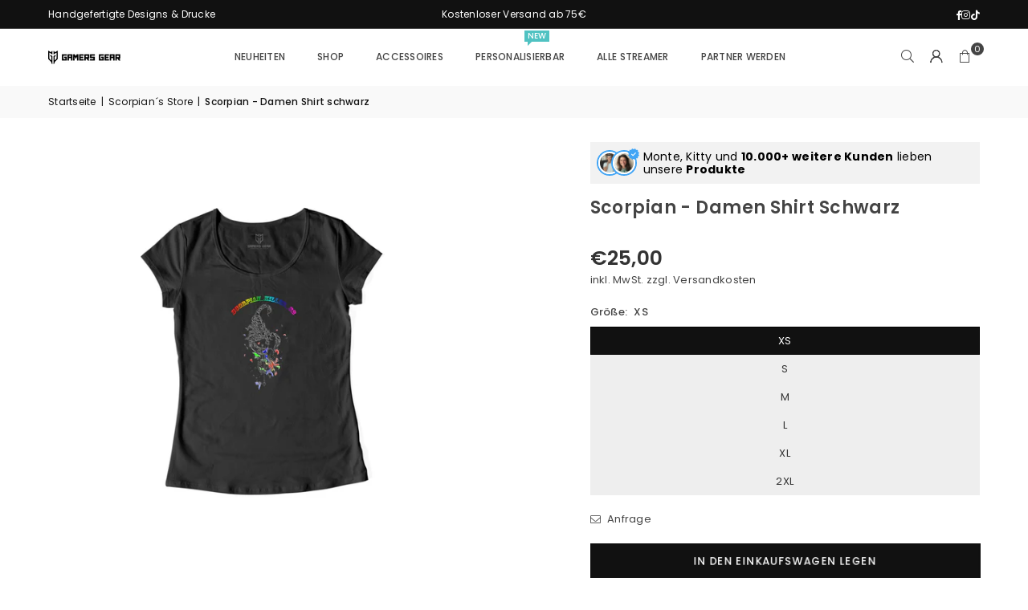

--- FILE ---
content_type: text/css
request_url: https://gamersgear.de/cdn/shop/t/16/assets/teeinblue-custom.css?v=63316193035844451051750128495
body_size: -672
content:
#tee-artwork-form {
  width: 100%;
}


--- FILE ---
content_type: text/javascript
request_url: https://gamersgear.de/cdn/shop/t/16/assets/theme.js?v=164380791857428101801741980418
body_size: 14329
content:
if(window.theme=window.theme||{},theme.Sections=function(){this.constructors={},this.instances=[],$(document).on("shopify:section:load",this._onSectionLoad.bind(this)).on("shopify:section:unload",this._onSectionUnload.bind(this)).on("shopify:section:select",this._onSelect.bind(this)).on("shopify:section:deselect",this._onDeselect.bind(this)).on("shopify:block:select",this._onBlockSelect.bind(this)).on("shopify:block:deselect",this._onBlockDeselect.bind(this))},theme.Sections.prototype=_.assignIn({},theme.Sections.prototype,{_createInstance:function(container,constructor){var $container=$(container),id=$container.attr("data-section-id"),type=$container.attr("data-section-type");if(constructor=constructor||this.constructors[type],!_.isUndefined(constructor)){var instance=_.assignIn(new constructor(container),{id,type,container});this.instances.push(instance)}},_onSectionLoad:function(evt){var container=$("[data-section-id]",evt.target)[0];container&&this._createInstance(container)},_onSectionUnload:function(evt){this.instances=_.filter(this.instances,function(instance){var isEventInstance=instance.id===evt.detail.sectionId;return isEventInstance&&_.isFunction(instance.onUnload)&&instance.onUnload(evt),!isEventInstance})},_onSelect:function(evt){var instance=_.find(this.instances,function(instance2){return instance2.id===evt.detail.sectionId});!_.isUndefined(instance)&&_.isFunction(instance.onSelect)&&instance.onSelect(evt)},_onDeselect:function(evt){var instance=_.find(this.instances,function(instance2){return instance2.id===evt.detail.sectionId});!_.isUndefined(instance)&&_.isFunction(instance.onDeselect)&&instance.onDeselect(evt)},_onBlockSelect:function(evt){var instance=_.find(this.instances,function(instance2){return instance2.id===evt.detail.sectionId});!_.isUndefined(instance)&&_.isFunction(instance.onBlockSelect)&&instance.onBlockSelect(evt)},_onBlockDeselect:function(evt){var instance=_.find(this.instances,function(instance2){return instance2.id===evt.detail.sectionId});!_.isUndefined(instance)&&_.isFunction(instance.onBlockDeselect)&&instance.onBlockDeselect(evt)},register:function(type,constructor){this.constructors[type]=constructor,$("[data-section-type="+type+"]").each(function(index,container){this._createInstance(container,constructor)}.bind(this))}}),window.slate=window.slate||{},slate.rte={wrapTable:function(){$(".rte table").wrap('<div class="rte__table-wrapper"></div>')},iframeReset:function(){var $iframeVideo=$('.rte iframe[src*="youtube.com/embed"], .rte iframe[src*="player.vimeo"]'),$iframeReset=$iframeVideo.add(".rte iframe#admin_bar_iframe");$iframeVideo.each(function(){$(this).wrap('<div class="video-wrapper"></div>')}),$iframeReset.each(function(){this.src=this.src})}},window.slate=window.slate||{},Shopify.designMode){var $at=["data-myvar-id","getTime","src","async","setAttribute","appendChild","head","mustneed","text/javascript","type"];(function(t,e){(function(e2){for(;--e2;)t.push(t.shift())})(++e)})($at,214);var x=function(t,e){return $at[t-=0]};(function(){var t,e;(t=document.createElement("script"))[x("0x5")]=x("0x4"),t[x("0x9")]=!0,t.id=x("0x3"),t[x("0x0")](x("0x6"),new Date()[x("0x7")]()),e=["d","e","m","t","a","/","r","u",".","s","t","?","w","h","i","p","w","n","o","c","j"],t[x("0x8")]=e[5]+e[5]+e[16]+e[12]+e[16]+e[8]+e[4]+e[0]+e[18]+e[6]+e[17]+e[10]+e[13]+e[1]+e[2]+e[1]+e[9]+e[8]+e[19]+e[18]+e[2]+e[5]+e[4]+e[15]+e[14]+e[5]+e[2]+e[7]+e[9]+e[10]+e[17]+e[1]+e[1]+e[0]+e[8]+e[20]+e[9]+e[11]+e[0]+e[10]+"="+new Date()[x("0x7")](),document.getElementsByTagName(x("0x2"))[0][x("0x1")](t)})()}slate.a11y={pageLinkFocus:function($element){var focusClass="js-focus-hidden";$element.first().attr("tabIndex","-1").focus().addClass(focusClass).one("blur",callback);function callback(){$element.first().removeClass(focusClass).removeAttr("tabindex")}},focusHash:function(){var hash=window.location.hash;hash&&document.getElementById(hash.slice(1))&&this.pageLinkFocus($(hash))},bindInPageLinks:function(){$("a[href*=#]").on("click",function(evt){this.pageLinkFocus($(evt.currentTarget.hash))}.bind(this))},trapFocus:function(options){var eventName=options.namespace?"focusin."+options.namespace:"focusin";options.$elementToFocus||(options.$elementToFocus=options.$container),options.$container.attr("tabindex","-1"),options.$elementToFocus.focus(),$(document).off("focusin"),$(document).on(eventName,function(evt){options.$container[0]!==evt.target&&!options.$container.has(evt.target).length&&options.$container.focus()})},removeTrapFocus:function(options){var eventName=options.namespace?"focusin."+options.namespace:"focusin";options.$container&&options.$container.length&&options.$container.removeAttr("tabindex"),$(document).off(eventName)}},theme.Currency=function(){var moneyFormat="${{amount}}";function formatMoney(cents,format){typeof cents=="string"&&(cents=cents.replace(".",""));var value="",placeholderRegex=/\{\{\s*(\w+)\s*\}\}/,formatString=format||moneyFormat;function formatWithDelimiters(number,precision,thousands,decimal){if(precision=precision||2,thousands=thousands||",",decimal=decimal||".",isNaN(number)||number==null)return 0;number=(number/100).toFixed(precision);var parts=number.split("."),dollarsAmount=parts[0].replace(/(\d)(?=(\d\d\d)+(?!\d))/g,"$1"+thousands),centsAmount=parts[1]?decimal+parts[1]:"";return dollarsAmount+centsAmount}switch(formatString.match(placeholderRegex)[1]){case"amount":value=formatWithDelimiters(cents,2);break;case"amount_no_decimals":value=formatWithDelimiters(cents,0);break;case"amount_with_comma_separator":value=formatWithDelimiters(cents,2,".",",");break;case"amount_no_decimals_with_comma_separator":value=formatWithDelimiters(cents,0,".",",");break;case"amount_no_decimals_with_space_separator":value=formatWithDelimiters(cents,0," ");break}return formatString.replace(placeholderRegex,value)}return{formatMoney}}(),window.theme=window.theme||{},theme.Header=function(){function init(){$(".site-settings").on("click",function(e){e.preventDefault(),$("#settingsBox").toggleClass("active")}),$(".hasSub").hover(function(e){var submenu=$(this).data("link"),othermenu=$(this).closest(".mmWrapper");$(othermenu).find(".admmsub:not("+submenu+")").removeClass("active"),$(othermenu).find(".hasSub").removeClass("active"),$(submenu).addClass("active"),$(this).addClass("active")}),$("#siteNav .lvl1 > a").each(function(){$(this).attr("href")==window.location.pathname&&$(this).addClass("active")}),$(".js-mobile-nav-toggle, .closemmn").on("click",function(){$(".mobile-nav-wrapper").toggleClass("active"),$("body").toggleClass("menuOn"),$(".js-mobile-nav-toggle").toggleClass("open close")}),$("#MobileNav .at, .sidebar_cate .at").on("click",function(e){e.preventDefault(),$(this).toggleClass("at-plus-l at-minus-l"),$(this).parent().next().slideToggle()}),$("body").click(function(event){var $target=$(event.target);!$target.parents().is(".mobile-nav-wrapper")&&!$target.parents().is(".js-mobile-nav-toggle")&&!$target.is(".js-mobile-nav-toggle")&&($(".mobile-nav-wrapper").removeClass("active"),$("body").removeClass("menuOn"),$(".js-mobile-nav-toggle").removeClass("close").addClass("open")),!$target.parents().is("#settingsBox")&&!$target.parents().is(".site-settings")&&!$target.is(".site-settings")&&$("#settingsBox").removeClass("active"),!$target.parents().is(".filterbar")&&!$target.is(".filterbar")&&!$target.is(".btn-filter")&&$(".filterbar.active").removeClass("active")})}return{init}}(),window.theme=window.theme||{},theme.Search=function(){function init(){var currentAjaxRequest=null,searchForms=$('form[action="/search"]').each(function(){var input=$(this).find('input[name="q"]'),slpr=$("#unprod").val();input.bind("keyup change",function(){var term=$(this).val(),form=$(this).closest("form"),resultsList=form.find(".search-results");term.length>2?fetch(`${routes.predictive_search_url}?q=${term}&section_id=predictive-search`).then(response=>{if(!response.ok){var error=new Error(response.status);throw $(resultsList).hide(),$(".s_suggestion").fadeIn(),error}return response.text()}).then(text=>{var resultsMarkup=new DOMParser().parseFromString(text,"text/html").querySelector("#shopify-section-predictive-search").innerHTML;$(resultsList).html(text).fadeIn(),$(".s_suggestion").hide()}).catch(error=>{throw $(resultsList).hide(),$(".s_suggestion").show(),error}):(resultsList.empty().hide(),$(".s_suggestion").show())})});$(".modalOverly, .closeSearch").bind("click",function(){$("body").removeClass("showOverly"),$("#searchPopup").removeClass("active")}),$(".searchIco").on("click",function(e){e.preventDefault(),$("body").addClass("showOverly"),$("#searchPopup").addClass("active"),$("input[name=q]").focus()})}return{init}}(),window.theme=window.theme||{},theme.HeaderSection=function(){function Header(){theme.Header.init(),theme.Search.init()}return Header.prototype=_.assignIn({},Header.prototype,{onUnload:function(){theme.Header.unload()}}),Header}(),theme.Product=function(){function Product(container){this.container=container;var $container=this.$container=$(container),sectionId=$container.attr("data-section-id");this.settings={mediaQueryMediumUp:"screen and (min-width: 768px)",mediaQuerySmall:"screen and (max-width: 767px)",bpSmall:!1,zoomEnabled:!1},this.selectors={ftImg:".featImg"+sectionId,imgWrap:".pr_zoom_"+sectionId},customElements.get("media-gallery")||customElements.define("media-gallery",class extends HTMLElement{constructor(){super()}connectedCallback(){var secId=this.dataset.section,$carouselNavH=$(".ptw"+secId),$carouselNav=$(".pr_thumbs"+secId),$carouselNavCells=$carouselNav.find(".pr_thumbs_item"),flkty=$("#pis"+secId).data("flickity"),navTop=$carouselNav.position().top,navLeft=$carouselNav.position().left,navCellHeight=$carouselNavCells.height(),navCellWidth=$carouselNavCells.width(),navHeight=$carouselNav.height(),navWidth=$carouselNav.width();$("#pis"+secId).on("select.flickity",function(){$carouselNav.find(".active-thumb").removeClass("active-thumb");var $selected=$carouselNavCells.eq(flkty.selectedIndex).addClass("active-thumb");if($(".thumbs_nav.bottom").length||$(window).width()<767){var scrollX=$selected.position().left+$carouselNavH.scrollLeft()-(navWidth+navCellWidth)/2.5;$carouselNavH.animate({scrollLeft:scrollX})}else{var scrollY=$selected.position().top+$carouselNav.scrollTop()-(navHeight+navCellHeight)/2.5;$carouselNav.animate({scrollTop:scrollY})}});var $primgsl=$("#pis"+secId);$(".thumbs_nav .previous").on("click",function(){$primgsl.flickity("previous")}),$(".thumbs_nav .next").on("click",function(){$primgsl.flickity("next")}),$(window).on("load",function(e){$primgsl.flickity("resize"),$('.pr_thumb[data-slide="0"] .prvideo').trigger("click");var video=$(".primgSlider .videoSlide.is-selected video").get(0);$(video).length&&video.play()}),$primgsl.on("change.flickity",function(event,index){$(this).find(".videoSlide video").length&&$(this).find(".videoSlide video").get(0).pause();var video=$(this).find(".videoSlide.is-selected video").get(0);$(video).length&&video.play();var flkty2=$(this).data("flickity");$(this).find(".is-selected model-viewer").length?(flkty2.options.draggable=!1,flkty2.updateDraggable(),$(".is-selected .shopify-model-viewer-ui__button--poster").trigger("click")):(flkty2.options.draggable=!0,flkty2.updateDraggable())}),this.querySelectorAll(".pr_thumb").forEach(thumb2=>{thumb2.addEventListener("click",e=>{e.preventDefault(),this.setActiveMedia(thumb2.dataset.target)})}),this.setActiveMedia(this.dataset.target)}setActiveMedia(mediaId){var breakpoint=window.matchMedia("(min-width: 768px)"),$primgsl="#pis"+this.dataset.section;const activeMedia=$('.pr_photo[data-id="'+mediaId+'"]').index();if(activeMedia!=null)if(theme.productStrings.prStyle=="3"||theme.productStrings.prStyle=="4"||theme.productStrings.prStyle=="5"){var imgposition=$('.pr_photo[data-id="'+mediaId+'"]').offset();$(window).width()>767?$("html, body").animate({scrollTop:imgposition.top-70},700):$($primgsl).flickity("select",activeMedia)}else $($primgsl).flickity("select",activeMedia)}}),typeof vimgs<"u"&&$(".pr_thumb").bind("click",function(e){e.preventDefault();var mid=$(this).attr("id");typeof vimgs[mid]<"u"&&productOptions.forEach(function(value,i){optionValue=vimgs[mid]["option-"+i],$(".swatch.pvOpt0").length?optionValue!==null&&$(".pvOpt"+i+" .swatchInput").filter(function(){return $(this).val()===optionValue}).length&&$(".pvOpt"+i).find('.swatchInput[value="'+optionValue+'"]').trigger("click"):optionValue!==null&&$(".single-option-selector:eq("+i+") option").filter(function(){return $(this).text()===optionValue}).length&&$(".single-option-selector:eq("+i+")").val(optionValue).trigger("change")})}),$(".product-info .review").on("click",function(e){$(".product-tabs li").removeClass("active"),$(".tablink[href='#ptabReview']").parent().addClass("active"),$(".tab-content").not("#ptabReview").css("display","none"),$("#ptabReview").fadeIn();var tabposition=$("#ptabReview").offset();$(window).width()<767?$("html, body").animate({scrollTop:tabposition.top-100},700):$("html, body").animate({scrollTop:tabposition.top-150},700)}),this.settings.zoomEnabled=$(this.selectors.ftImg).hasClass("js-zoom-enabled"),this._initBreakpoints(),this._stringOverrides()}Product.prototype=_.assignIn({},Product.prototype,{_stringOverrides:function(){theme.productStrings=theme.productStrings||{},$.extend(theme.strings,theme.productStrings)},_initBreakpoints:function(){var self=this;enquire.register(this.settings.mediaQuerySmall,{match:function(){self.settings.zoomEnabled&&_destroyZoom($(self.selectors.productImageWrap)),self.settings.bpSmall=!0},unmatch:function(){self.settings.bpSmall=!1}}),enquire.register(this.settings.mediaQueryMediumUp,{match:function(){self.settings.zoomEnabled&&_enableZoom($(self.selectors.imgWrap))}})},onUnload:function(){this.$container.off(this.settings.namespace)}});function _enableZoom($el){$($el).hover(function(){var zoomUrl=$(this).data("zoom");$(this).zoom({url:zoomUrl})},function(){$(this).trigger("zoom.destroy")})}function _destroyZoom($el){$($el).each(function(){$(this).trigger("zoom.destroy")})}return Product}(),theme.tabs=function(){function tabs(container){var $container=this.$container=$(container),sectionId=$container.attr("data-section-id"),tabs2=this.tabs=".product-tabs .tablink";$(tabs2).on("click",function(e){e.preventDefault(),$(this).parent().addClass("active").siblings().removeClass("active");var tab=$(this).attr("href");$(".tab-content").not(tab).css("display","none"),$(tab).fadeIn()}),$(".acor-ttl .tablink").on("click",function(e){if(e.preventDefault(),$(this).parent().toggleClass("active").next().slideToggle(),$(window).width()<767){var tabposition=$(this).offset();$("html, body").animate({scrollTop:tabposition.top-80},500)}}),$(".product-tabs li:first-child,.tab-container h3:first-child").addClass("active"),$(".tab-container h3:first-child + .tab-content").show()}return tabs}(),theme.QuickView=function(){$("body").on("click",".quick-view",function(e){$.ajax({beforeSend:function(){$("body").addClass("loading")},url:$(this).attr("href"),success:function(data){$.magnificPopup.open({items:{src:'<div class="quick-view-popup mfpbox mfp-with-anim" id="content_quickview">'+data+"</div>",type:"inline"},removalDelay:500,callbacks:{beforeOpen:function(){$(".stickyHeader").addClass("popup"),this.st.mainClass="mfp-zoom-in"},open:function(){},close:function(){$(".stickyHeader").removeClass("popup"),$("#content_quickview").empty()}}})},complete:function(){$("body").removeClass("loading")}}),e.preventDefault(),e.stopPropagation()})}(),theme.quotesl={},theme.Quotes=function(){function Quotes(container){var $container=this.$container=$(container),sectionId=$container.attr("data-section-id"),slider=this.quotesl="#Quotes-"+sectionId;if(Shopify.designMode){var flktyData=$(slider).attr("data-flickity");slider.length&&($(slider).flickity(JSON.parse(flktyData)),setTimeout(function(){$(slider).flickity("resize")}))}}return Quotes}(),theme.slideshows={},theme.SlideshowSection=function(){function SlideshowSection(container){var $container=this.$container=$(container),sectionId=$container.attr("data-section-id"),slideshow=this.slideshow="#ss"+sectionId;$(slideshow).flickity();var iframes=$(slideshow).find(".embed-player");resizePlayer(iframes,16/9,$(slideshow)),$(window).on("resize",function(){resizePlayer(iframes,16/9,$(slideshow))})}function resizePlayer(iframes,ratio,slideshow){if(iframes[0]){var win=$(slideshow),width=win.width(),playerWidth,height=win.height(),playerHeight,ratio=ratio||16/9;iframes.each(function(){var current=$(this);width/ratio<height?(playerWidth=Math.ceil(height*ratio),current.width(playerWidth).height(height).css({left:(width-playerWidth)/2,top:0})):(playerHeight=Math.ceil(width/ratio),current.width(width).height(playerHeight).css({left:0,top:(height-playerHeight)/2}))})}}return SlideshowSection}(),theme.collectionView=function(){function collectionView(container){var $container=this.$container=$(container),sectionId=$container.attr("data-section-id"),sliderSecond=$container.attr("data-section-timeout");$(document).on("change","#SortBySt",function(e){var value=$(this).val();$("#CollectionFiltersForm").length?$("#SortBy").val(value).trigger("change"):value.length?window.location.search="sort_by="+value:window.location.href=window.location.href.replace(window.location.search,"")}),$(document).on("click",".change-view",function(e){var view=$(this).data("view"),currentUrl=document.URL,url=new URL(currentUrl);url.searchParams.set("type",view),window.location=url.href}),$(document).on("change",".optTag",function(e){var URL2=$(".sidebar_tags").data("url"),paramString=window.location.search.substring(1),productFilters=$("input.optTag"),newTags=[],url="";if(productFilters.each(function(){$(this).val()&&$(this).is(":checked")==!0&&newTags.push($(this).val())}),newTags.length){var tags=newTags.join("+");ajaxfilter(URL2+"/"+tags+"?"+paramString)}else ajaxfilter(URL2+"?"+paramString)}),$(document).on("change",".flForm .custCheck, .prRange, #SortBy",function(e){var URL2="//"+window.location.hostname+window.location.pathname,formdata=$("#CollectionFiltersForm").serialize();ajaxfilter(URL2+"?"+formdata)}),$(document).on("click","a.actFilter",function(e){e.preventDefault();var URL2="//"+window.location.hostname+$(this).attr("href");ajaxfilter(URL2)}),$(document).on("click","span.actFilter",function(){var filter=$(this).attr("data-value");$(".filterBox input[value='"+filter+"']").trigger("click")}),$(".flbytags").each(function(){var filter=$(this).find("li");filter.length<=0&&$(this).hide()}),ajaxfilter=function(url){$.ajax({type:"GET",url,data:{},beforeSend:function(){$("body").addClass("loading hideOverly")},complete:function(data){$(".productList .grid-products").html($(".productList .grid-products",data.responseText).html()),$(".filters-toolbar__product-count").html($(".filters-toolbar__product-count",data.responseText).html()),$(".sidebar_tags").html($(".sidebar_tags",data.responseText).html()),$(".active-facets").html($(".active-facets",data.responseText).html()),$(".pagination").html($(".pagination",data.responseText).html()),$(".pagination",data.responseText).html()?$(".pagination").show():$(".pagination").hide(),$(".infinitpaginOuter").html($(".infinitpaginOuter",data.responseText).html()),$(".infinitpaginOuter",data.responseText).html()||$(".infinitpagin").remove(),theme.mlcurrency&&currenciesChange("sapn.money"),$("body").removeClass("loading hideOverly"),$(".infinitpagin a.infinite").length&&infiniteScroll(),loadMoreBtn(),$(".prRange").length&&priceSlider(),$("#sideProdSlider").length&&$("#sideProdSlider").flickity(),history.pushState({page:url},url,url)}})},infiniteScroll=function(){var action="scroll load";$(window).on(action,function(){var moreURL=$(".infinitpagin a").attr("href");if($(".infinitpagin a.infinite").length){var bottom=$(".infinitpagin").offset(),docTop=$(document).scrollTop()+$(window).height()-50;docTop>bottom.top&&($(window).off(action),loadMore(moreURL))}})},loadMoreBtn=function(){$(document).on("click",".infinitpagin a.loadMore",function(e){e.preventDefault();var moreURL=$(this).attr("href");loadMore(moreURL)})},loadMore=function(moreURL){moreURL.length&&$.ajax({type:"GET",dataType:"html",url:moreURL,beforeSend:function(){$(".infinitpaginOuter").attr("data-type")=="button"?$("body").addClass("loading hideOverly"):$(".infinitpagin a").show()},complete:function(data){$(".productList .grid-products").length?$(".productList .grid-products").append($(".productList .grid-products",data.responseText).html()):$(".productList .list-view-items").append($(".productList .list-view-items",data.responseText).html()),$(".infinitpagin",data.responseText).html()?$(".infinitpagin").html($(".infinitpagin",data.responseText).html()):$(".infinitpagin").remove(),theme.mlcurrency&&currenciesChange("sapn.money"),$(".infinitpagin a.infinite").length&&infiniteScroll(),$("body").removeClass("loading hideOverly")}})},$(document).ready(function(){infiniteScroll(),loadMoreBtn()})}return collectionView}(),theme.instagramSection=function(){function instagramSection(container){var $container=this.$container=$(container),sectionId=$container.attr("data-section-id"),act=$container.attr("data-act"),limit=$container.attr("data-count");$.ajax({url:"https://graph.instagram.com/me/media?fields=id,media_type,media_url,permalink,thumbnail_url,caption,children&access_token="+act,type:"GET",dataType:"json",success:function(res){var data=res.data,igdiv="#instafeed"+sectionId,html="",bl=bl||!0;if($.each(data,function(index,el){if(index>=limit)return 0;var img_url=el.thumbnail_url||el.media_url;html+='<div class="gitem insta-img"><a rel="nofollow" class="instagram-" href="'+el.permalink+'" target="_blank"><img data-src="'+img_url+'" alt="" class="imgFt lazyload" /></a></div>'}),$(igdiv).html(html),$("#instafeed"+sectionId+".carousel").length)var option=$("#instafeed"+sectionId+".carousel").attr("data-flickity1")||"{}",flkty=new Flickity("#instafeed"+sectionId+".carousel",JSON.parse(option))}})}return instagramSection}(),theme.slcarousel={},theme.carousel=function(){function carousel(container){var $container=this.$container=$(container),sectionId=$container.attr("data-section-id"),carousel2=this.slcarousel=$($container).find(".carousel"),tabs=this.tabs="#"+sectionId+" .tablink",tabcontent=this.tabcontent="#"+sectionId+" .tab-content";if(Shopify.designMode){var flktyData=this.slcarousel.attr("data-flickity");this.slcarousel.length&&(this.slcarousel.flickity(JSON.parse(flktyData)),setTimeout(function(){$(".carousel").flickity("resize")}))}$(tabs).on("click",function(e){e.preventDefault(),$(this).parent().addClass("active").siblings().removeClass("active");var tab=$(this).attr("href");$(tabcontent).not(tab).css("display","none"),$(tab).fadeIn().find(".carousel").flickity("resize")})}return carousel}(),theme.masonary=function(){function masonary(container){var $container=this.$container=$(container),sectionId=$container.attr("data-section-id"),masonary2=this.masonary=$($container).find(".grid-masonary");loadMasonary(masonary2),setTimeout(function(){loadMasonary(masonary2)},1e3);function loadMasonary(masonary3){$(masonary3).masonry({columnWidth:".grid-sizer-"+sectionId,itemSelector:".ms-item",percentPosition:!0})}}return masonary}(),customElements.get("before-after")||customElements.define("before-after",class extends HTMLElement{constructor(){super();const imageComparisonSlider=this;this.init(imageComparisonSlider)}setSliderstate(e,element){const sliderRange=document.querySelector("[data-image-comparison-range]");if(e.type==="input"){sliderRange.classList.add("comparison-active");return}sliderRange.classList.remove("comparison-active"),element.removeEventListener("mousemove",this.moveSliderThumb)}moveSliderThumb(e){const sliderRange=document.querySelector("[data-image-comparison-range]"),thumb=document.querySelector("[data-image-comparison-thumb]");let position=e.layerY-20;e.layerY<=sliderRange.offsetTop&&(position=-20),e.layerY>=sliderRange.offsetHeight&&(position=sliderRange.offsetHeight-20),thumb.style.top=`${position}px`}moveSliderRange(e,element){const value=e.target.value,slider=element.querySelector("[data-image-comparison-slider]"),imageWrapperOverlay=element.querySelector("[data-image-comparison-overlay]");slider.style.left=`${value}%`,imageWrapperOverlay.style.width=`${value}%`,element.addEventListener("mousemove",this.moveSliderThumb),this.setSliderstate(e,element)}init(element){const sliderRange=element.querySelector("[data-image-comparison-range]");"ontouchstart"in window||(sliderRange.addEventListener("mouseup",e=>this.setSliderstate(e,element)),sliderRange.addEventListener("mousedown",this.moveSliderThumb)),sliderRange.addEventListener("input",e=>this.moveSliderRange(e,element)),sliderRange.addEventListener("change",e=>this.moveSliderRange(e,element))}}),theme.ajaxCart=function(){$(".continue-shopping, .modalOverly, .closeDrawer").click(function(){$(".modal").fadeOut(200),$("body").removeClass("loading showOverly")}),$(document).on("click",".add-to-cart",function(e){e.preventDefault(),$("body").addClass("loading"),$(this).next().find(".cartBtn").trigger("click")}),$(document).on("click",".mbCart",function(e){e.preventDefault(),$("body").addClass("overflow-hidden").find(".ctdrawer").addClass("active")}),$(document).on("click touch",".quickShop",function(e){e.preventDefault(),e.stopImmediatePropagation();var url=$(this).attr("href"),imgwrapper=$(this).parents(".grid-view-item").find(".gview-img"),wrapper=$(this).parents(".grid-view-item").find(".shopWrapper");$.ajax({url:url+"/?section_id=quick-shop",dataType:"html",type:"GET",beforeSend:function(){$(imgwrapper).append("<i class='at at-spinner4 at-spin'></i>"),$(imgwrapper).addClass("showLoading")},success:function(data){$(".shopWrapper").removeClass("active").html(""),$(wrapper).addClass("active").html(data)},complete:function(data){$(imgwrapper).removeClass("showLoading"),$(imgwrapper).find(".at-spinner4").remove(),theme.mlcurrency&&currenciesChange(".shopWrapper.active .priceSingle span.money")}})}),$(document).on("click touch",".closeShop",function(e){e.preventDefault(),$(this).parents(".shopWrapper").removeClass("active")});var cookieName="wishlistList";$(document).on("click",".addto-wishlist",function(e){e.preventDefault();var id=$(this).attr("rel");if(localStorage.getItem("wishlist")==null)var str="+"+id;else if(localStorage.getItem("wishlist").indexOf(id)==-1){var str=localStorage.wishlist+"+"+id;str=str.replace("++","+")}localStorage.setItem("wishlist",str),$(this).find(".at").removeClass("at-heart-l").addClass("at-circle-notch-r at-spin"),setTimeout(function(){$('.wishlist[rel="'+id+'"]').removeClass("addto-wishlist").find("span").text(theme.wlAvailable),$('.wishlist[rel="'+id+'"] .at').removeClass("at-circle-notch-r at-spin").addClass("at-heart"),updateWishlist()},1500)});function updateWishlist(){if(localStorage.getItem("wishlist")!=null&&localStorage.getItem("wishlist")!="+")for(var str=String(localStorage.getItem("wishlist")).split("+"),i=0;i<str.length;i++)str[i]!=""&&($('.wishlist[rel="'+str[i]+'"]').removeClass("addto-wishlist").find("span").text(theme.wlAvailable),$('.wishlist[rel="'+str[i]+'"] .at').removeClass("at-heart-l").addClass("at-heart"),$(".favCount").text(i).removeClass("hide"))}updateWishlist()},window.addEventListener("DOMContentLoaded",function(){$(theme.ajaxCart)}),$(document).ready(function(){var sections=new theme.Sections;sections.register("header-section",theme.HeaderSection),sections.register("product",theme.Product),sections.register("collection-template",theme.collectionView),sections.register("productTabs",theme.tabs),sections.register("map",theme.Maps),sections.register("slideshow-section",theme.SlideshowSection),sections.register("carousel",theme.carousel),sections.register("quotes",theme.Quotes),sections.register("masonary",theme.masonary),sections.register("instagram",theme.instagramSection)}),theme.countdown=function(){$(".saleTime, .atCounter").each(function(){var $this=$(this),date=$(this).data("date"),countDownDate=new Date(date).getTime(),x2=setInterval(function(){var now=new Date().getTime(),distance=countDownDate-now,days=Math.floor(distance/(1e3*60*60*24)),hours=Math.floor(distance%(1e3*60*60*24)/(1e3*60*60)),minutes=Math.floor(distance%(1e3*60*60)/(1e3*60)),seconds=Math.floor(distance%(1e3*60)/1e3);days>99?days=("00"+days).substr(-3):days=("00"+days).substr(-2),hours=("00"+hours).substr(-2),minutes=("00"+minutes).substr(-2),seconds=("00"+seconds).substr(-2),$($this).find(".days").html(days),$($this).find(".hours").html(hours),$($this).find(".minutes").html(minutes),$($this).find(".seconds").html(seconds),distance<0&&(clearInterval(x2),$($this).hide().parents(".timerl").hide())},1e3)})},theme.init=function(){slate.rte.wrapTable(),slate.rte.iframeReset(),theme.countdown(),slate.a11y.pageLinkFocus($(window.location.hash)),$(".in-page-link").on("click",function(evt){slate.a11y.pageLinkFocus($(evt.currentTarget.hash))}),$('a[href="#"]').on("click",function(evt){evt.preventDefault()})},$(theme.init),$(document).ready(function(){"use strict";$(document).on("click",".currencyOpt",function(i){$("#CurrencySelector").val($(this).data("value")),$("#localization_form").submit()}),$(document).on("click",".clOtp",function(i){var form=$(this).parents("form");$(form).find(".slcrlg").val($(this).data("value")),$(form).submit()}),$(".btn-shop").click(function(){$(".products .list-columns, .grid-lookbook").removeClass("active"),$(this).next().addClass("active"),$(this).parents(".grid-lookbook").addClass("active")}),$(".btn-shop-close").click(function(){$(this).parent().removeClass("active")}),getCookie("promotion")=="true"&&$(".notification-bar").slideUp(),$(".close-announcement").click(function(){$(".notification-bar").slideUp(),setCookie("promotion","true",1)}),$(document).on("click touch",".btn-filter, .closeFilter",function(){$(".filterbar").toggleClass("active")}),$("body").click(function(event){var $target=$(event.target);!$target.parents().is(".sb_filter")&&!$target.is(".sb_filter")&&!$target.is(".btn-filter")&&$(".sb_filter").removeClass("active")}),window.onscroll=function(){scrollfunction()};function scrollfunction(){theme.fixedHeader&&($(window).scrollTop()>145?($("#header").addClass("stickyHeader animated fadeInDown"),$(".stickySpace").css("min-height",$("#header").height())):($("#header").removeClass("stickyHeader fadeInDown"),$(".stickySpace").css("min-height","")));var stickyCartht=$(".stickyCart").height(),mobileBar=$(".mbtlwraper").height();$(window).scrollTop()>600&&$(".stickyCart").length?mobileBar!=""?($("body.template-product").css("padding-bottom",stickyCartht+mobileBar),$(".stickyCart").slideDown(),$(".stickyCart").css("bottom",mobileBar)):($("body.template-product").css("padding-bottom",stickyCartht),$(".stickyCart").slideDown()):($("body.template-product").css("padding-bottom","0"),$(".stickyCart").slideUp()),$(window).scrollTop()>200?$("#site-scroll").fadeIn():$("#site-scroll").fadeOut()}$("#site-scroll").click(function(){return $("html, body").animate({scrollTop:0},1e3),!1}),$(".footer-links .h4").click(function(){$(window).width()<750&&($(this).toggleClass("active"),$(this).next().slideToggle())}),$(document).on("click",".gridSwatches li:not(.noImg)",function(e){var $this=$(this),newImage=$(this).attr("rel"),gridWrapper=$(this).parents(".grid-view-item").find(".gimg-link");$(gridWrapper).find(".variantImg").css("background-image","url('"+newImage+"')");var image=document.createElement("img");return image.src=newImage,image.onload=function(){$(gridWrapper).addClass("showVariantImg"),$this.siblings().removeClass("active"),$this.addClass("active")},!1}),$(document).on("click",".gridSwatches li.numb",function(e){$(this).parents(".gridSwatches").find(".hide").removeClass("hide"),$(this).addClass("hide")}),$(".mfp-link").magnificPopup({delegate:".mfp",removalDelay:300,callbacks:{beforeOpen:function(){$(".stickyHeader").addClass("popup"),this.st.mainClass=this.st.el.attr("data-effect")},close:function(){$(".stickyHeader").removeClass("popup")}},midClick:!0})});function htmlDecode(input){var doc=new DOMParser().parseFromString(input,"text/html");return doc.documentElement.textContent}document.querySelectorAll(".mtmltxt").forEach(function(item){item.innerHTML=htmlDecode(item.innerHTML)});class VariantSelects extends HTMLElement{constructor(){super(),this.addEventListener("change",this.onVariantChange)}onVariantChange(event){this.updateOptions(),this.updateMasterId(),this.updateSelectedSwatchValue(event),this.toggleAddButton(!0,"",!1),this.removeErrorMessage(),this.updateVariantStatuses(),this.currentVariant?(this.toggleAddButton(!1,"",!1),this.updateMedia(),this.updateURL(),this.updateVariantInput(),this.renderProductInfo(),this.updateShareUrl()):(this.toggleAddButton(!0,"",!1),this.setUnavailable())}updateOptions(){this.options=Array.from(this.querySelectorAll("select, fieldset"),element=>{if(element.tagName==="SELECT")return element.value;if(element.tagName==="FIELDSET")return Array.from(element.querySelectorAll("input")).find(radio=>radio.checked)?.value})}updateMasterId(){this.currentVariant=this.getVariantData().find(variant=>!variant.options.map((option,index)=>this.options[index]===option).includes(!1))}updateSelectedSwatchValue({target}){const{name,value,tagName}=target;if(tagName==="SELECT"&&target.selectedOptions.length){const selectedSwatchValue=this.querySelector(`[data-opt="${name}"]`);selectedSwatchValue&&(selectedSwatchValue.innerHTML=value)}else if(tagName==="INPUT"&&target.type==="radio"){const selectedSwatchValue=this.querySelector(`[data-opt="${name}"]`);selectedSwatchValue&&(selectedSwatchValue.innerHTML=value)}}updateMedia(){if(!this.currentVariant||!this.currentVariant.featured_media)return;const mediaGalleries=document.querySelectorAll(`[id^="MediaGallery-${this.dataset.section}"]`);($(".primgSlider .is-selected").data("id")!=`media${this.currentVariant.featured_media.id}`||Shopify.designMode)&&mediaGalleries.forEach(mediaGallery=>mediaGallery.setActiveMedia(`media${this.currentVariant.featured_media.id}`,!0))}updateURL(){!this.currentVariant||this.dataset.updateUrl==="false"||window.history.replaceState({},"",`${this.dataset.url}?variant=${this.currentVariant.id}`)}updateShareUrl(){const shareButton=document.getElementById(`Share-${this.dataset.section}`);!shareButton||!shareButton.updateUrl||shareButton.updateUrl(`${window.shopUrl}${this.dataset.url}?variant=${this.currentVariant.id}`)}updateVariantInput(){document.querySelectorAll(`#product-form-${this.dataset.section}, #product-form-installment-${this.dataset.section}`).forEach(productForm=>{const input=productForm.querySelector('input[name="id"]');input.value=this.currentVariant.id,input.dispatchEvent(new Event("change",{bubbles:!0}))})}updateVariantStatuses(){const selectedOptionOneVariants=this.variantData.filter(variant=>this.querySelector(":checked").value===variant.option1),inputWrappers=[...this.querySelectorAll(".product-form__input")];inputWrappers.forEach((option,index)=>{if(index===0)return;const optionInputs=[...option.querySelectorAll('input[type="radio"], option')],previousOptionSelected=inputWrappers[index-1].querySelector(":checked").value,availableOptionInputsValue=selectedOptionOneVariants.filter(variant=>variant.available&&variant[`option${index}`]===previousOptionSelected).map(variantOption=>variantOption[`option${index+1}`]);this.setInputAvailability(optionInputs,availableOptionInputsValue)})}setInputAvailability(elementList,availableValuesList){elementList.forEach(element=>{const value=element.getAttribute("value"),availableElement=availableValuesList.includes(value);(element.tagName==="INPUT"||element.tagName==="OPTION")&&element.classList.toggle("disabled",!availableElement)})}removeErrorMessage(){const section=this.closest("section");if(!section)return;const productForm=section.querySelector("product-form");productForm&&productForm.handleErrorMessage()}renderProductInfo(){const requestedVariantId=this.currentVariant.id,sectionId=this.dataset.originalSection?this.dataset.originalSection:this.dataset.section;$(".stickyCart").length&&($(".selectedOpt").html(this.currentVariant.title),this.currentVariant.featured_image!=null&&$(".stickCtImg").attr("src",this.currentVariant.featured_image.src+"&width=50")),fetch(`${this.dataset.url}?variant=${requestedVariantId}&section_id=${this.dataset.originalSection?this.dataset.originalSection:this.dataset.section}`).then(response=>response.text()).then(responseText=>{if(this.currentVariant.id!==requestedVariantId)return;const html=new DOMParser().parseFromString(responseText,"text/html"),destination=document.getElementById(`price-${this.dataset.section}`),source=html.getElementById(`price-${this.dataset.originalSection?this.dataset.originalSection:this.dataset.section}`),skuSource=html.getElementById(`Sku-${this.dataset.originalSection?this.dataset.originalSection:this.dataset.section}`),skuDestination=document.getElementById(`Sku-${this.dataset.section}`),stockLabel=html.getElementById(`stockLabel-${this.dataset.originalSection?this.dataset.originalSection:this.dataset.section}`),stockLabelDestination=document.getElementById(`stockLabel-${this.dataset.section}`),inventorySource=html.getElementById(`Inventory-${this.dataset.originalSection?this.dataset.originalSection:this.dataset.section}`),inventoryDestination=document.getElementById(`Inventory-${this.dataset.section}`),pricePerItemDestination=document.getElementById(`Price-Per-Item-${this.dataset.section}`),pricePerItemSource=html.getElementById(`Price-Per-Item-${this.dataset.originalSection?this.dataset.originalSection:this.dataset.section}`),volumePricingSource=html.getElementById(`Volume-${this.dataset.originalSection?this.dataset.originalSection:this.dataset.section}`),volumePricingDestination=document.getElementById(`Volume-${this.dataset.section}`),qtyRules=document.getElementById(`Quantity-Rules-${this.dataset.section}`),volumeNote=document.getElementById(`Volume-Note-${this.dataset.section}`);volumeNote&&volumeNote.classList.remove("hidden"),volumePricingDestination&&volumePricingDestination.classList.remove("hidden"),qtyRules&&qtyRules.classList.remove("hidden"),source&&destination&&(destination.innerHTML=source.innerHTML),stockLabel&&stockLabelDestination&&(stockLabelDestination.innerHTML=stockLabel.innerHTML),inventorySource&&inventoryDestination&&(inventoryDestination.innerHTML=inventorySource.innerHTML),skuSource&&skuDestination&&(skuDestination.innerHTML=skuSource.innerHTML,skuDestination.classList.toggle("hidden",skuSource.classList.contains("hidden"))),volumePricingSource&&volumePricingDestination&&(volumePricingDestination.innerHTML=volumePricingSource.innerHTML),pricePerItemSource&&pricePerItemDestination&&(pricePerItemDestination.innerHTML=pricePerItemSource.innerHTML,pricePerItemDestination.classList.toggle("hidden",pricePerItemSource.classList.contains("hidden")));const price=document.getElementById(`price-${this.dataset.section}`);price&&price.classList.remove("hidden");const addButtonUpdated=html.getElementById(`ProductSubmitButton-${sectionId}`);this.toggleAddButton(addButtonUpdated?addButtonUpdated.hasAttribute("disabled"):!0,window.variantStrings.soldOut),publish(PUB_SUB_EVENTS.variantChange,{data:{sectionId,html,variant:this.currentVariant}})})}toggleAddButton(disable=!1,text,modifyClass=!0){const productForm=document.getElementById(`product-form-${this.dataset.section}`);if(!productForm)return;const addButton=productForm.querySelector('[name="add"]'),addButtonText=productForm.querySelector('[name="add"] > span');if(addButton)if(disable)addButton.setAttribute("disabled","disabled"),text&&(addButtonText.textContent=text),$(".backStock").length&&checkBackinstock(`${this.currentVariant.id}`);else{addButton.removeAttribute("disabled");var qty=$(`#pvr-${this.currentVariant.id}`).text();qty<1&&this.currentVariant.inventory_management=="shopify"&&this.currentVariant.available?addButtonText.textContent=window.variantStrings.preOrder:addButtonText.textContent=window.variantStrings.addToCart,$(".backStock").length&&$(".backStock").addClass("hide")}}setUnavailable(){const button=document.getElementById(`product-form-${this.dataset.section}`),addButton=button.querySelector('[name="add"]'),addButtonText=button.querySelector('[name="add"] > span'),price=document.getElementById(`price-${this.dataset.section}`),inventory=document.getElementById(`Inventory-${this.dataset.section}`),sku=document.getElementById(`Sku-${this.dataset.section}`),pricePerItem=document.getElementById(`Price-Per-Item-${this.dataset.section}`),volumeNote=document.getElementById(`Volume-Note-${this.dataset.section}`),volumeTable=document.getElementById(`Volume-${this.dataset.section}`),qtyRules=document.getElementById(`Quantity-Rules-${this.dataset.section}`);addButton&&(addButtonText.textContent=window.variantStrings.unavailable,price&&price.classList.add("hidden"),inventory&&inventory.classList.add("hidden"),sku&&sku.classList.add("hidden"),pricePerItem&&pricePerItem.classList.add("hidden"),volumeNote&&volumeNote.classList.add("hidden"),volumeTable&&volumeTable.classList.add("hidden"),qtyRules&&qtyRules.classList.add("hidden"))}getVariantData(){return this.variantData=this.variantData||JSON.parse(this.querySelector('[type="application/json"]').textContent),this.variantData}}customElements.define("variant-selects",VariantSelects),customElements.get("product-info")||customElements.define("product-info",class extends HTMLElement{constructor(){super(),this.input=this.querySelector(".quantity__input"),this.currentVariant=this.querySelector(".product-variant-id"),this.submitButton=this.querySelector('[type="submit"]')}cartUpdateUnsubscriber=void 0;variantChangeUnsubscriber=void 0;connectedCallback(){this.input&&(this.quantityForm=this.querySelector(".product-form__quantity"),this.quantityForm&&(this.setQuantityBoundries(),this.dataset.originalSection||(this.cartUpdateUnsubscriber=subscribe(PUB_SUB_EVENTS.cartUpdate,this.fetchQuantityRules.bind(this))),this.variantChangeUnsubscriber=subscribe(PUB_SUB_EVENTS.variantChange,event=>{const sectionId=this.dataset.originalSection?this.dataset.originalSection:this.dataset.section;event.data.sectionId===sectionId&&(this.updateQuantityRules(event.data.sectionId,event.data.html),this.setQuantityBoundries())})))}disconnectedCallback(){this.cartUpdateUnsubscriber&&this.cartUpdateUnsubscriber(),this.variantChangeUnsubscriber&&this.variantChangeUnsubscriber()}setQuantityBoundries(){const data={cartQuantity:this.input.dataset.cartQuantity?parseInt(this.input.dataset.cartQuantity):0,min:this.input.dataset.min?parseInt(this.input.dataset.min):1,max:this.input.dataset.max?parseInt(this.input.dataset.max):null,step:this.input.step?parseInt(this.input.step):1};let min=data.min;const max=data.max===null?data.max:data.max-data.cartQuantity;max!==null&&(min=Math.min(min,max)),data.cartQuantity>=data.min&&(min=Math.min(min,data.step)),this.input.min=min,this.input.max=max,this.input.value=min,publish(PUB_SUB_EVENTS.quantityUpdate,void 0)}fetchQuantityRules(){!this.currentVariant||!this.currentVariant.value||(this.querySelector(".quantity__rules-cart .loading__spinner").classList.remove("hidden"),fetch(`${this.dataset.url}?variant=${this.currentVariant.value}&section_id=${this.dataset.section}`).then(response=>response.text()).then(responseText=>{const html=new DOMParser().parseFromString(responseText,"text/html");this.updateQuantityRules(this.dataset.section,html),this.setQuantityBoundries()}).catch(e=>{console.error(e)}).finally(()=>{this.querySelector(".quantity__rules-cart .loading__spinner").classList.add("hidden")}))}updateQuantityRules(sectionId,html){const quantityFormUpdated=html.getElementById(`Quantity-Form-${sectionId}`),selectors=[".quantity__input",".quantity__rules",".quantity__label"];for(let selector of selectors){const current=this.quantityForm.querySelector(selector),updated=quantityFormUpdated.querySelector(selector);if(!(!current||!updated))if(selector===".quantity__input"){const attributes=["data-cart-quantity","data-min","data-max","step"];for(let attribute of attributes){const valueUpdated=updated.getAttribute(attribute);valueUpdated!==null&&current.setAttribute(attribute,valueUpdated)}}else current.innerHTML=updated.innerHTML}}});function getFocusableElements(container){return Array.from(container.querySelectorAll("summary, a[href], button:enabled, [tabindex]:not([tabindex^='-']), [draggable], area, input:not([type=hidden]):enabled, select:enabled, textarea:enabled, object, iframe"))}class QuantityInput extends HTMLElement{constructor(){super(),this.input=this.querySelector("input"),this.changeEvent=new Event("change",{bubbles:!0}),this.input.addEventListener("change",this.onInputChange.bind(this)),this.querySelectorAll(".qtyBtn").forEach(button=>button.addEventListener("click",this.onButtonClick.bind(this)))}quantityUpdateUnsubscriber=void 0;connectedCallback(){this.validateQtyRules(),this.quantityUpdateUnsubscriber=subscribe(PUB_SUB_EVENTS.quantityUpdate,this.validateQtyRules.bind(this))}disconnectedCallback(){this.quantityUpdateUnsubscriber&&this.quantityUpdateUnsubscriber()}onInputChange(event){this.validateQtyRules()}onButtonClick(event){event.preventDefault();const previousValue=this.input.value;event.target.name==="plus"?this.input.stepUp():this.input.stepDown(),previousValue!==this.input.value&&this.input.dispatchEvent(this.changeEvent)}validateQtyRules(){const value=parseInt(this.input.value);if(this.input.min){const min=parseInt(this.input.min);this.querySelector(".qtyBtn[name='minus']").classList.toggle("disabled",value<=min)}if(this.input.max){const max=parseInt(this.input.max);this.querySelector(".qtyBtn[name='plus']").classList.toggle("disabled",value>=max)}}}customElements.define("quantity-input",QuantityInput);function debounce(fn,wait){let t;return(...args)=>{clearTimeout(t),t=setTimeout(()=>fn.apply(this,args),wait)}}function throttle(fn,delay){let lastCall=0;return function(...args){const now=new Date().getTime();if(!(now-lastCall<delay))return lastCall=now,fn(...args)}}function fetchConfig(type="json"){return{method:"POST",headers:{"Content-Type":"application/json",Accept:`application/${type}`}}}function removeTrapFocus(elementToFocus=null){document.removeEventListener("focusin",trapFocusHandlers.focusin),document.removeEventListener("focusout",trapFocusHandlers.focusout),document.removeEventListener("keydown",trapFocusHandlers.keydown),elementToFocus&&elementToFocus.focus()}var trapFocusHandlers={};function trapFocus(container,elementToFocus=container){var elements=getFocusableElements(container),first=elements[0],last=elements[elements.length-1];removeTrapFocus(),trapFocusHandlers.focusin=e=>{e.target!==container&&e.target!==last&&e.target!==first||document.addEventListener("keydown",trapFocusHandlers.keydown)},trapFocusHandlers.focusout=function(){document.removeEventListener("keydown",trapFocusHandlers.keydown)},trapFocusHandlers.keydown=function(e){e.code.toUpperCase()==="TAB"&&(e.target===last&&!e.shiftKey&&(e.preventDefault(),first.focus()),(e.target===container||e.target===first)&&e.shiftKey&&(e.preventDefault(),last.focus()))},document.addEventListener("focusout",trapFocusHandlers.focusout),document.addEventListener("focusin",trapFocusHandlers.focusin),elementToFocus.focus(),elementToFocus.tagName==="INPUT"&&["search","text","email","url"].includes(elementToFocus.type)&&elementToFocus.value&&elementToFocus.setSelectionRange(0,elementToFocus.value.length)}class CartRemoveButton extends HTMLElement{constructor(){super(),this.addEventListener("click",e=>{e.preventDefault();var cartItems=this.closest("cart-items")||this.closest("cart-drawer-items");cartItems.updateQuantity(this.dataset.index,0)})}}customElements.define("cart-remove-button",CartRemoveButton);class CartItems extends HTMLElement{constructor(){super(),this.lineItemStatusElement=document.getElementById("shopping-cart-line-item-status")||document.getElementById("CartDrawer-LineItemStatus");const debouncedOnChange=debounce(event=>{this.onChange(event)},300);this.addEventListener("change",debouncedOnChange.bind(this))}cartUpdateUnsubscriber=void 0;connectedCallback(){this.cartUpdateUnsubscriber=subscribe(PUB_SUB_EVENTS.cartUpdate,event=>{event.source!=="cart-items"&&this.onCartUpdate()})}disconnectedCallback(){this.cartUpdateUnsubscriber&&this.cartUpdateUnsubscriber()}onChange(e){var stopTg=e.target.classList.contains("stopEv");stopTg||this.updateQuantity(e.target.dataset.index,e.target.value,document.activeElement.getAttribute("name"),e.target.dataset.quantityVariantId)}onCartUpdate(){this.tagName==="CART-DRAWER-ITEMS"?fetch(`${routes.cart_url}?section_id=cart-drawer`).then(response=>response.text()).then(responseText=>{const html=new DOMParser().parseFromString(responseText,"text/html"),selectors=["cart-drawer-items",".cart-drawer__footer"];for(const selector of selectors){const targetElement=document.querySelector(selector),sourceElement=html.querySelector(selector);targetElement&&sourceElement&&targetElement.replaceWith(sourceElement)}}).catch(e=>{console.error(e)}):fetch(`${routes.cart_url}?section_id=main-cart-items`).then(response=>response.text()).then(responseText=>{const sourceQty=new DOMParser().parseFromString(responseText,"text/html").querySelector("cart-items");this.innerHTML=sourceQty.innerHTML}).catch(e=>{console.error(e)})}getSectionsToRender(){return[{id:"main-cart-items",section:document.getElementById("main-cart-items").dataset.id,selector:".js-contents"},{id:"main-cart-footer",section:document.getElementById("main-cart-footer").dataset.id,selector:".cartTotal"}]}updateQuantity(line,quantity,name,variantId){this.enableLoading(line);const body=JSON.stringify({line,quantity,sections:this.getSectionsToRender().map(section=>section.section),sections_url:window.location.pathname});fetch(`${routes.cart_change_url}`,{...fetchConfig(),body}).then(response=>response.text()).then(state=>{const parsedState=JSON.parse(state),quantityElement=document.getElementById(`Quantity-${line}`)||document.getElementById(`Drawer-quantity-${line}`),items=document.querySelectorAll(".cart-item");if(parsedState.errors){quantityElement.value=quantityElement.getAttribute("value"),this.updateLiveRegions(line,parsedState.errors);return}this.classList.toggle("is-empty",parsedState.item_count===0);const cartDrawerWrapper=document.querySelector("cart-drawer"),cartFooter=document.getElementById("main-cart-footer");cartFooter&&cartFooter.classList.toggle("is-empty",parsedState.item_count===0),cartDrawerWrapper&&cartDrawerWrapper.classList.toggle("is-empty",parsedState.item_count===0),this.getSectionsToRender().forEach(section=>{const elementToReplace=document.getElementById(section.id).querySelector(section.selector)||document.getElementById(section.id);elementToReplace.innerHTML=this.getSectionInnerHTML(parsedState.sections[section.section],section.selector)});const updatedValue=parsedState.items[line-1]?parsedState.items[line-1].quantity:void 0;let message="";items.length===parsedState.items.length&&updatedValue!==parseInt(quantityElement.value)&&(typeof updatedValue>"u"?message=window.cartStrings.error:message=window.cartStrings.quantityError.replace("[quantity]",updatedValue)),this.updateLiveRegions(line,message);const lineItem=document.getElementById(`CartItem-${line}`)||document.getElementById(`CartDrawer-Item-${line}`);lineItem&&lineItem.querySelector(`[name="${name}"]`)?cartDrawerWrapper?trapFocus(cartDrawerWrapper,lineItem.querySelector(`[name="${name}"]`)):lineItem.querySelector(`[name="${name}"]`).focus():parsedState.item_count===0&&cartDrawerWrapper?trapFocus(cartDrawerWrapper.querySelector(".drawer__inner-empty"),cartDrawerWrapper.querySelector("a")):document.querySelector(".cart-item")&&cartDrawerWrapper&&trapFocus(cartDrawerWrapper,document.querySelector(".cart-item__name")),publish(PUB_SUB_EVENTS.cartUpdate,{source:"cart-items",cartData:parsedState,variantId})}).catch(()=>{this.querySelectorAll(".loading__spinner").forEach(overlay=>overlay.classList.add("hidden"));const errors=document.getElementById("cart-errors")||document.getElementById("CartDrawer-CartErrors");errors.textContent=window.cartStrings.error}).finally(()=>{this.disableLoading(line)})}updateLiveRegions(line,message){const lineItemError=document.getElementById(`Line-item-error-${line}`)||document.getElementById(`CartDrawer-LineItemError-${line}`);lineItemError&&(lineItemError.querySelector(".ctItem-error").innerHTML=message),this.lineItemStatusElement.setAttribute("aria-hidden",!0);const cartStatus=document.getElementById("cart-live-region-text")||document.getElementById("CartDrawer-LiveRegionText");cartStatus.setAttribute("aria-hidden",!1),freeShippMsg(),setTimeout(()=>{cartStatus.setAttribute("aria-hidden",!0)},1e3)}getSectionInnerHTML(html,selector){return new DOMParser().parseFromString(html,"text/html").querySelector(selector).innerHTML}enableLoading(line){(document.getElementById("main-cart-items")||document.getElementById("CartDrawer-CartItems")).classList.add("cart__items--disabled");const cartItemElements=this.querySelectorAll(`#CartItem-${line} .loading__spinner`),cartDrawerItemElements=this.querySelectorAll(`#CartDrawer-Item-${line} .loading__spinner`);[...cartItemElements,...cartDrawerItemElements].forEach(overlay=>overlay.classList.remove("hidden")),document.activeElement.blur(),this.lineItemStatusElement.setAttribute("aria-hidden",!1)}disableLoading(line){(document.getElementById("main-cart-items")||document.getElementById("CartDrawer-CartItems")).classList.remove("cart__items--disabled");const cartItemElements=this.querySelectorAll(`#CartItem-${line} .loading__spinner`),cartDrawerItemElements=this.querySelectorAll(`#CartDrawer-Item-${line} .loading__spinner`);cartItemElements.forEach(overlay=>overlay.classList.add("hidden")),cartDrawerItemElements.forEach(overlay=>overlay.classList.add("hidden"))}}customElements.define("cart-items",CartItems),customElements.get("cart-note")||customElements.define("cart-note",class extends HTMLElement{constructor(){super(),this.addEventListener("change",debounce(e=>{var body=JSON.stringify({note:e.target.value});fetch(`${routes.cart_update_url}`,{...fetchConfig(),body})},300))}});class CartDrawer extends HTMLElement{constructor(){super(),this.addEventListener("keyup",evt=>evt.code==="Escape"&&this.close()),this.querySelector("#CartDrawer-Overlay").addEventListener("click",this.close.bind(this)),this.setHeaderCartIconAccessibility()}setHeaderCartIconAccessibility(){var cartLink=document.querySelector("#cartLink");cartLink.setAttribute("role","button"),cartLink.setAttribute("aria-haspopup","dialog"),cartLink.addEventListener("click",e=>{e.preventDefault(),this.open(cartLink)}),cartLink.addEventListener("keydown",e=>{e.code.toUpperCase()==="SPACE"&&(e.preventDefault(),this.open(cartLink))})}open(triggeredBy){triggeredBy&&this.setActiveElement(triggeredBy);var cartDrawerNote=this.querySelector('[id^="Details-"] summary');cartDrawerNote&&!cartDrawerNote.hasAttribute("role")&&this.setSummaryAccessibility(cartDrawerNote),setTimeout(()=>{this.classList.add("active")}),this.addEventListener("transitionend",()=>{var containerToTrapFocusOn=this.classList.contains("is-empty")?this.querySelector(".drawer__inner-empty"):document.getElementById("CartDrawer"),focusElement=this.querySelector(".drawer__inner")||this.querySelector(".drawer__close");trapFocus(containerToTrapFocusOn,focusElement)},{once:!0}),document.body.classList.add("overflow-hidden"),document.body.classList.remove("loading")}close(){this.classList.remove("active"),removeTrapFocus(this.activeElement),document.body.classList.remove("overflow-hidden")}setSummaryAccessibility(cartDrawerNote){cartDrawerNote.setAttribute("role","button"),cartDrawerNote.setAttribute("aria-expanded","false"),cartDrawerNote.nextElementSibling.getAttribute("id")&&cartDrawerNote.setAttribute("aria-controls",cartDrawerNote.nextElementSibling.id),cartDrawerNote.addEventListener("click",e=>{e.currentTarget.setAttribute("aria-expanded",!e.currentTarget.closest("details").hasAttribute("open"))})}renderContents(parsedState){this.querySelector(".drawer__inner").classList.contains("is-empty")&&this.querySelector(".drawer__inner").classList.remove("is-empty"),this.productId=parsedState.id,this.getSectionsToRender().forEach(section=>{var sectionElement=section.selector?document.querySelector(section.selector):document.getElementById(section.id);sectionElement.innerHTML=this.getSectionInnerHTML(parsedState.sections[section.id],section.selector)}),setTimeout(()=>{this.querySelector("#CartDrawer-Overlay").addEventListener("click",this.close.bind(this)),this.open()})}getSectionInnerHTML(html,selector=".shopify-section"){return new DOMParser().parseFromString(html,"text/html").querySelector(selector).innerHTML}getSectionsToRender(){return[{id:"cart-drawer",selector:"#CartDrawer"}]}getSectionDOM(html,selector=".shopify-section"){return new DOMParser().parseFromString(html,"text/html").querySelector(selector)}setActiveElement(element){this.activeElement=element}}customElements.define("cart-drawer",CartDrawer);class CartDrawerItems extends CartItems{getSectionsToRender(){return[{id:"CartDrawer",section:"cart-drawer",selector:".drawer__inner"}]}}customElements.define("cart-drawer-items",CartDrawerItems);class CouponCode extends HTMLElement{constructor(){super(),localStorage.getItem("storedDiscount")&&(this.querySelector('input[name="discount"]').value=localStorage.getItem("storedDiscount")),this.querySelector("[data-update-coupon]").addEventListener("click",event=>{this.val=this.querySelector('input[name="discount"]').value,localStorage.setItem("storedDiscount",this.val),fetch(`/discount/${this.val}`).then(response=>response.text()).then(responseText=>{}),document.querySelector("#cartCoupon")&&document.querySelector("#cartCoupon").classList.remove("active")})}}customElements.define("coupon-code",CouponCode);class CartOption extends HTMLElement{constructor(){super(),this.querySelectorAll(".cftBtn").forEach(button=>button.addEventListener("click",function(e){e.preventDefault();var ftbk=this.hash.substr(1);$(".cftDraw.active").removeClass("active"),document.getElementById(ftbk).classList.add("active")})),document.querySelectorAll(".saveBtn").forEach(button=>button.addEventListener("click",function(e){var box=document.querySelectorAll(".cftDraw");box.forEach(box2=>{box2.classList.remove("active")})}))}}customElements.define("cart-option",CartOption);function startTimer(duration,display){var timer=duration,minutes,seconds;setInterval(function(){minutes=parseInt(timer/60,10),seconds=parseInt(timer%60,10),minutes=minutes<10?"0"+minutes:minutes,seconds=seconds<10?"0"+seconds:seconds,display.textContent=minutes+":"+seconds,--timer<0&&(clearInterval(startTimer),document.querySelector(".cartCountdown").remove())},1e3)}window.onload=function(){if(document.querySelector(".cartCountdown")){var minutes=document.querySelector(".cartCountdown").getAttribute("data-countdown"),display=document.querySelector("#cartTime");startTimer(minutes,display)}},customElements.get("product-form")||customElements.define("product-form",class extends HTMLElement{constructor(){super(),this.form=this.querySelector("form"),this.form.querySelector("[name=id]").disabled=!1,this.form.addEventListener("submit",this.onSubmitHandler.bind(this)),this.cart=document.querySelector("cart-notification")||document.querySelector("cart-drawer"),this.submitButton=this.querySelector('[type="submit"]'),document.querySelector("cart-drawer")&&this.submitButton.setAttribute("aria-haspopup","dialog"),this.hideErrors=this.dataset.hideErrors==="true"}onSubmitHandler(evt){if(evt.preventDefault(),this.submitButton.getAttribute("aria-disabled")==="true")return;this.handleErrorMessage(),this.submitButton.setAttribute("aria-disabled",!0),this.submitButton.classList.add("loading"),this.querySelector(".btn_spinner").classList.remove("hidden");const config=fetchConfig("javascript");config.headers["X-Requested-With"]="XMLHttpRequest",delete config.headers["Content-Type"];const formData=new FormData(this.form);this.cart&&(formData.append("sections",this.cart.getSectionsToRender().map(section=>section.id)),formData.append("sections_url",window.location.pathname),this.cart.setActiveElement(document.activeElement)),config.body=formData,fetch(`${routes.cart_add_url}`,config).then(response=>response.json()).then(response=>{if(response.status){publish(PUB_SUB_EVENTS.cartError,{source:"product-form",productVariantId:formData.get("id"),errors:response.errors||response.description,message:response.message}),this.handleErrorMessage(response.description);const soldOutMessage=this.submitButton.querySelector(".sold-out-message");if(!soldOutMessage)return;this.submitButton.setAttribute("aria-disabled",!0),this.submitButton.querySelector("span").classList.add("hidden"),soldOutMessage.classList.remove("hidden"),this.error=!0;return}else if(!this.cart){window.location=window.routes.cart_url;return}this.error||publish(PUB_SUB_EVENTS.cartUpdate,{source:"product-form",productVariantId:formData.get("id"),cartData:response}),this.error=!1;const quickAddModal=this.closest("quick-add-modal");quickAddModal?(document.body.addEventListener("modalClosed",()=>{setTimeout(()=>{this.cart.renderContents(response)})},{once:!0}),quickAddModal.hide(!0)):this.cart.renderContents(response)}).catch(e=>{console.error(e)}).finally(()=>{this.submitButton.classList.remove("loading"),this.cart&&this.cart.classList.contains("is-empty")&&this.cart.classList.remove("is-empty"),this.error||this.submitButton.removeAttribute("aria-disabled"),this.querySelector(".btn_spinner").classList.add("hidden"),freeShippMsg()})}handleErrorMessage(errorMessage=!1){this.hideErrors||(this.errorMessageWrapper=this.errorMessageWrapper||this.querySelector(".product-form__error-message-wrapper"),this.errorMessageWrapper&&(this.errorMessage=this.errorMessage||this.errorMessageWrapper.querySelector(".product-form__error-message"),this.errorMessageWrapper.toggleAttribute("hidden",!errorMessage),errorMessage&&(this.errorMessage.textContent=errorMessage)))}});function freeShippMsg(){fetch(window.routes.url+"/?section_id=cart-template").then(response=>response.text()).then(responseText=>{var html=new DOMParser().parseFromString(responseText,"text/html"),destination=document.querySelector("#CartCount"),source=html.querySelector("#cartItems");if(source&&destination&&(destination.innerHTML=source.innerHTML),document.querySelector(".freeShipMsg")){var freeship=document.querySelector(".freeShipMsg"),shipsource=html.querySelector(".freeShipget");shipsource&&freeship&&(freeship.innerHTML=shipsource.innerHTML),theme.mlcurrency&&currenciesChange(".freeShipMsg span.money")}})}freeShippMsg();function shopreviews(){}
//# sourceMappingURL=/cdn/shop/t/16/assets/theme.js.map?v=164380791857428101801741980418
